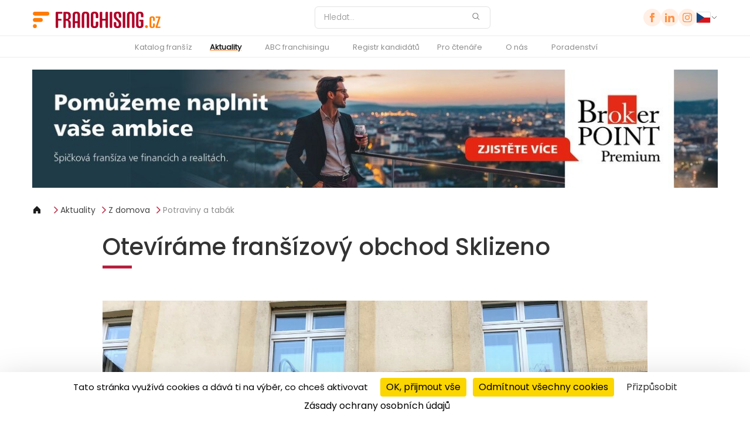

--- FILE ---
content_type: text/html; charset=UTF-8
request_url: https://franchising.cz/clanek/4336/otevirame-fransizovy-obchod-sklizeno/
body_size: 11386
content:

<!DOCTYPE html>
<html
	lang="cs"
	class="lang-cs"
	data-domain="franchising.cz"
	data-country="cz"
	data-privacy="/zasady-ochrany-osobnich-udaju/"
	data-ga4="G-MT8ZJ8RGG7"
	data-fbpixel="477749726117609"
	data-gtm="GTM-N28PLLR">
<head>
	<meta charset="UTF-8">
	<meta name="viewport" content="width=device-width, initial-scale=1.0">
	<title>Otevíráme franšízový obchod Sklizeno - Franchising.cz - franšíza a vlastní firma</title>
	<meta name="description" content="Obliba kvalitních a regionálních potravin mezi českými zákazníky stále stoupá. Neváhají si za ně připlatit.   - Franchising.cz - franšíza a vlastní firma" />
	<meta name="google-signin-client_id" content="835400521528-a9m616176eq8lf3lhlpnn82iebhne4rh.apps.googleusercontent.com">
	<meta name="robots" content="index, follow" />
	<meta http-equiv="reply-to" content="redakce@franchising.cz" />
	<meta name="language" content="cs" />
	<meta name="rating" content="general" />
	<meta name="abstract" content="Český portál o franchisingu a vlastní firmě" />
	<meta name="classification" content="Byznys a ekonomika" />
	<meta name="google-signin-client_id" content="835400521528-dp7a8m3juphqmvai5h6rfoq2i0qvga5l.apps.googleusercontent.com">
	<!-- FB -->
	<meta property="og:title" content="Otevíráme franšízový obchod Sklizeno" />
	<meta property="og:type" content="article" />
	<meta property="og:url" content="https://franchising.cz/clanek/4336/otevirame-fransizovy-obchod-sklizeno/" />
	<meta property="og:site_name" content="Franchising.cz" />
	<meta property="og:image" content="https://img.franchising.pl/cz/fdd/8bb/img-20180226-wa0002.jpg" />
	<meta property="og:description" content="Obliba kvalitních a regionálních potravin mezi českými zákazníky stále stoupá. Neváhají si za ně připlatit.   - Franchising.cz - franšíza a vlastní firma" />
	<!-- Mobile Metas -->
	<meta name="viewport" content="width=device-width, minimum-scale=1.0, maximum-scale=1.0, user-scalable=no">
	<link rel="canonical" href="https://franchising.cz/clanek/4336/otevirame-fransizovy-obchod-sklizeno/" />
	<!-- Favicon -->
	<link rel="shortcut icon" href="https://franchising.cz/img/favicon.ico" type="image/x-icon" />
	<link rel="apple-touch-icon" href="https://franchising.cz/img/apple-touch-icon.png">
	<!-- Atom feed -->
	<link rel="alternate" type="application/atom+xml" title="franchising.cz" href="https://franchising.cz/feed/" />
	<link rel="stylesheet" href="/assets/css/main.css?version=0.87949400 1768948137">
	<link rel="stylesheet" href="/assets/js/vendor/tarteaucitron/css/tarteaucitron.min.css">
</head>
<body dir="ltr" class="lang-cs">
	<header class="header">

	<div class="header__top">
		<div class="container">

			<div class="header__logo">
				<a href="/">
					<img src="/assets/images/logo.cz.svg" width="220" height="28" alt="Franchising.cz">
				</a>
			</div>

								<form class="header__search" action="/hledanie/" method="get">
					<input
						type="search"
						id="headerSearch"
						name="q"
						value=""
						placeholder="Hledat..."
						aria-label="Hledat"
					>
					<button type="submit" aria-label="Hledat">
						<img src="/assets/icons/search.svg" alt="Hledat">
					</button>
				</form>

			<div class="header__right">
				<div class="header__social">
											<a href="https://www.facebook.com/Franchisingcz/"><img src="/assets/icons/facebook.svg" alt="Facebook '"></a>
											<a href="https://www.linkedin.com/groups/4385004/"><img src="/assets/icons/linkedin.svg" alt="LinkedIn '"></a>
											<a href="https://www.instagram.com/franchising.cz"><img src="/assets/icons/instagram.svg" alt="Instagram '"></a>
								</div>
								<div class="header__cart header__cart--desktop is-hidden">
					<a href="/kosik/" aria-label="Shopping cart">
						<img src="/assets/icons/cart.svg" alt="Cart">
						<span class="header__cart-count"><span data-cart-count>0</span></span>
					</a>
				</div>
				<div class="country-selector">
										<button type="button" class="toggle-button">
						<img src="/assets/icons/flags/cz.svg" alt="Poland Flag">
						<img src="/assets/icons/chevron_down.svg" alt="Chevron Icon" class="chevron-icon">
					</button>

						<div class="dropdown">
							<input type="text" class="country-search" id="countrySearch" name="country_search" placeholder="Hledat...">
							<ul class="country-list">
														<li data-country="Bosna i Hercegovina  Bosnia and Hercegovina ">
									<a href="https://franchising.ba" target="_blank" rel="noopener">
										<img src="/assets/icons/flags/ba.svg" alt="Bosna i Hercegovina  Flag">
										<div class="country-name">
											<span class="en">Bosna i Hercegovina</span>
											<span class="local">Bosnia and Hercegovina</span>
										</div>
									</a>
								</li>
														<li data-country="Česká republika  Czech Republic ">
									<a href="https://franchising.cz" target="_blank" rel="noopener">
										<img src="/assets/icons/flags/cz.svg" alt="Česká republika  Flag">
										<div class="country-name">
											<span class="en">Česká republika</span>
											<span class="local">Czech Republic</span>
										</div>
									</a>
								</li>
														<li data-country="Europe (in English)  Europe (in English) ">
									<a href="https://franchising.eu" target="_blank" rel="noopener">
										<img src="/assets/icons/flags/eu.svg" alt="Europe (in English)  Flag">
										<div class="country-name">
											<span class="en">Europe (in English)</span>
											<span class="local">Europe (in English)</span>
										</div>
									</a>
								</li>
														<li data-country="Hrvatska  Croatia ">
									<a href="https://franchising.hr" target="_blank" rel="noopener">
										<img src="/assets/icons/flags/hr.svg" alt="Hrvatska  Flag">
										<div class="country-name">
											<span class="en">Hrvatska</span>
											<span class="local">Croatia</span>
										</div>
									</a>
								</li>
														<li data-country="Italia  Italy ">
									<a href="https://start-franchising.it" target="_blank" rel="noopener">
										<img src="/assets/icons/flags/it.svg" alt="Italia  Flag">
										<div class="country-name">
											<span class="en">Italia</span>
											<span class="local">Italy</span>
										</div>
									</a>
								</li>
														<li data-country="Latvia  Latvia ">
									<a href="https://franchiseinfo.lv" target="_blank" rel="noopener">
										<img src="/assets/icons/flags/lv.svg" alt="Latvia  Flag">
										<div class="country-name">
											<span class="en">Latvia</span>
											<span class="local">Latvia</span>
										</div>
									</a>
								</li>
														<li data-country="Lietuva  Lithuania ">
									<a href="https://franchiseinfo.lt" target="_blank" rel="noopener">
										<img src="/assets/icons/flags/lt.svg" alt="Lietuva  Flag">
										<div class="country-name">
											<span class="en">Lietuva</span>
											<span class="local">Lithuania</span>
										</div>
									</a>
								</li>
														<li data-country="Magyarország  Hungary ">
									<a href="https://franchising.hu" target="_blank" rel="noopener">
										<img src="/assets/icons/flags/hu.svg" alt="Magyarország  Flag">
										<div class="country-name">
											<span class="en">Magyarország</span>
											<span class="local">Hungary</span>
										</div>
									</a>
								</li>
														<li data-country="Polska  Poland ">
									<a href="https://franchising.pl" target="_blank" rel="noopener">
										<img src="/assets/icons/flags/pl.svg" alt="Polska  Flag">
										<div class="country-name">
											<span class="en">Polska</span>
											<span class="local">Poland</span>
										</div>
									</a>
								</li>
														<li data-country="România  Romania ">
									<a href="https://franchising.info.ro" target="_blank" rel="noopener">
										<img src="/assets/icons/flags/ro.svg" alt="România  Flag">
										<div class="country-name">
											<span class="en">România</span>
											<span class="local">Romania</span>
										</div>
									</a>
								</li>
														<li data-country="Slovenija  Slovenia ">
									<a href="https://franchising.si" target="_blank" rel="noopener">
										<img src="/assets/icons/flags/si.svg" alt="Slovenija  Flag">
										<div class="country-name">
											<span class="en">Slovenija</span>
											<span class="local">Slovenia</span>
										</div>
									</a>
								</li>
														<li data-country="Slovensko  Slovakia ">
									<a href="https://franchising.sk" target="_blank" rel="noopener">
										<img src="/assets/icons/flags/sk.svg" alt="Slovensko  Flag">
										<div class="country-name">
											<span class="en">Slovensko</span>
											<span class="local">Slovakia</span>
										</div>
									</a>
								</li>
														<li data-country="Srbija  Serbia ">
									<a href="https://franchising.rs" target="_blank" rel="noopener">
										<img src="/assets/icons/flags/rs.svg" alt="Srbija  Flag">
										<div class="country-name">
											<span class="en">Srbija</span>
											<span class="local">Serbia</span>
										</div>
									</a>
								</li>
														<li data-country="Türkiye  Turkey ">
									<a href="https://franchising.market" target="_blank" rel="noopener">
										<img src="/assets/icons/flags/tr.svg" alt="Türkiye  Flag">
										<div class="country-name">
											<span class="en">Türkiye</span>
											<span class="local">Turkey</span>
										</div>
									</a>
								</li>
														<li data-country="Македонија  Macedonia ">
									<a href="https://franchising.mk" target="_blank" rel="noopener">
										<img src="/assets/icons/flags/mk.svg" alt="Македонија  Flag">
										<div class="country-name">
											<span class="en">Македонија</span>
											<span class="local">Macedonia</span>
										</div>
									</a>
								</li>
														<li data-country="Украина (русский)  Ukraine (in Russian) ">
									<a href="https://ru.franchising.ua" target="_blank" rel="noopener">
										<img src="/assets/icons/flags/ua.svg" alt="Украина (русский)  Flag">
										<div class="country-name">
											<span class="en">Украина (русский)</span>
											<span class="local">Ukraine (in Russian)</span>
										</div>
									</a>
								</li>
														<li data-country="Україна (по-українськи)  Ukraine (in Ukrainian) ">
									<a href="https://franchising.ua" target="_blank" rel="noopener">
										<img src="/assets/icons/flags/ua.svg" alt="Україна (по-українськи)  Flag">
										<div class="country-name">
											<span class="en">Україна (по-українськи)</span>
											<span class="local">Ukraine (in Ukrainian)</span>
										</div>
									</a>
								</li>
														<li data-country="الأردن  Jordan ">
									<a href="https://franchisingjo.com" target="_blank" rel="noopener">
										<img src="/assets/icons/flags/jo.svg" alt="الأردن  Flag">
										<div class="country-name">
											<span class="en">الأردن</span>
											<span class="local">Jordan</span>
										</div>
									</a>
								</li>
														<li data-country="الإمارات  United Arab Emirates ">
									<a href="https://franchisingae.com" target="_blank" rel="noopener">
										<img src="/assets/icons/flags/ae.svg" alt="الإمارات  Flag">
										<div class="country-name">
											<span class="en">الإمارات</span>
											<span class="local">United Arab Emirates</span>
										</div>
									</a>
								</li>
														<li data-country="البحرين  Bahrain ">
									<a href="https://franchisingbh.com" target="_blank" rel="noopener">
										<img src="/assets/icons/flags/bh.svg" alt="البحرين  Flag">
										<div class="country-name">
											<span class="en">البحرين</span>
											<span class="local">Bahrain</span>
										</div>
									</a>
								</li>
														<li data-country="الجزائر  Algeria ">
									<a href="https://franchisingdz.com" target="_blank" rel="noopener">
										<img src="/assets/icons/flags/dz.svg" alt="الجزائر  Flag">
										<div class="country-name">
											<span class="en">الجزائر</span>
											<span class="local">Algeria</span>
										</div>
									</a>
								</li>
														<li data-country="السعودية  Saudi Arabia ">
									<a href="https://franchising.sa" target="_blank" rel="noopener">
										<img src="/assets/icons/flags/sa.svg" alt="السعودية  Flag">
										<div class="country-name">
											<span class="en">السعودية</span>
											<span class="local">Saudi Arabia</span>
										</div>
									</a>
								</li>
														<li data-country="العـراق  Iraq ">
									<a href="https://franchisingiq.co" target="_blank" rel="noopener">
										<img src="/assets/icons/flags/iq.svg" alt="العـراق  Flag">
										<div class="country-name">
											<span class="en">العـراق</span>
											<span class="local">Iraq</span>
										</div>
									</a>
								</li>
														<li data-country="الكويت  Kuwait ">
									<a href="https://franchisingkw.com" target="_blank" rel="noopener">
										<img src="/assets/icons/flags/kw.svg" alt="الكويت  Flag">
										<div class="country-name">
											<span class="en">الكويت</span>
											<span class="local">Kuwait</span>
										</div>
									</a>
								</li>
														<li data-country="المغرب  Morocco ">
									<a href="https://franchisingma.com" target="_blank" rel="noopener">
										<img src="/assets/icons/flags/ma.svg" alt="المغرب  Flag">
										<div class="country-name">
											<span class="en">المغرب</span>
											<span class="local">Morocco</span>
										</div>
									</a>
								</li>
														<li data-country="تونس  Tunisia ">
									<a href="https://franchisingtn.com" target="_blank" rel="noopener">
										<img src="/assets/icons/flags/tn.svg" alt="تونس  Flag">
										<div class="country-name">
											<span class="en">تونس</span>
											<span class="local">Tunisia</span>
										</div>
									</a>
								</li>
														<li data-country="عُمَان  Oman ">
									<a href="https://franchisingom.com" target="_blank" rel="noopener">
										<img src="/assets/icons/flags/om.svg" alt="عُمَان  Flag">
										<div class="country-name">
											<span class="en">عُمَان</span>
											<span class="local">Oman</span>
										</div>
									</a>
								</li>
														<li data-country="قـطـر  Qatar ">
									<a href="https://franchisingqa.com" target="_blank" rel="noopener">
										<img src="/assets/icons/flags/qa.svg" alt="قـطـر  Flag">
										<div class="country-name">
											<span class="en">قـطـر</span>
											<span class="local">Qatar</span>
										</div>
									</a>
								</li>
														<li data-country="مصر  Egypt ">
									<a href="https://franchisingeg.com" target="_blank" rel="noopener">
										<img src="/assets/icons/flags/eg.svg" alt="مصر  Flag">
										<div class="country-name">
											<span class="en">مصر</span>
											<span class="local">Egypt</span>
										</div>
									</a>
								</li>
												</ul>
					</div>
				</div>
			</div>
		</div>
		<!-- Hamburger Button -->
		<div class="hamburger" id="hamburger" aria-label="Toggle navigation">
			<div class="line"></div>
			<div class="line"></div>
			<div class="line"></div>
		</div>
		<div class="header__cart header__cart--mobile is-hidden">
			<a href="/kosik/" aria-label="Shopping cart">
				<img src="/assets/icons/cart.svg" alt="Cart">
				<span class="header__cart-count"><span data-cart-count>0</span></span>
			</a>
		</div>
	</div>

	<div class="header__nav">
		<div class="container">	
			<nav id="nav-menu">
					<ul class="menu"><li><a href="/katalog/">Katalog franšíz</a></li><li class="has-submenu active"><a class="active" href="/aktuality/">Aktuality</a><ul class="submenu"><li class="active"><a class="active" href="/aktuality/z-domova/">Z domova</a></li><li><a href="/aktuality/ze-sveta/">Ze světa</a></li><li><a href="/aktuality/rozhovor-tydne/">Rozhovor týdne</a></li><li><a href="/aktuality/moje-fransiza/">Příběhy franšízantů</a></li><li><a href="/aktuality/caf/">Česká asociace franchisingu</a></li><li><a href="/aktuality/zpravy-trhu/">Zprávy z trhu</a></li><li><a href="https://franchising.cz/svet-franchisingu/">Videa ze světa franšízingu </a></li></ul></li><li class="has-submenu"><a href="/abc-franchisingu/">ABC franchisingu</a><ul class="submenu"><li><a href="/abc-franchisingu/principy/">Principy franchisingu</a></li><li><a href="/abc-franchisingu/franchisant/">Pro franchisanty</a></li><li><a href="/abc-franchisingu/franchisor/">Pro franchisory</a></li><li><a href="/abc-franchisingu/franchisova-smlouva/">Franchisová smlouva</a></li></ul></li><li><a href="/registr-kandidatu/">Registr kandidátů</a></li><li class="has-submenu"><a href="/spolecnost/">Pro čtenáře</a><ul class="submenu"><li><a href="/akce/">Kalendář akcí</a></li><li><a href="#newsletterEmail">Newsletter</a></li></ul></li><li class="has-submenu"><a href="/o-nas/">O nás</a><ul class="submenu"><li><a href="/kontakt/">Kontakt</a></li><li><a href="/reklama/">Reklama</a></li></ul></li><li><a href="/poradenstvi/">Poradenství</a></li></ul>				<div class="mobile-country-slot"></div>
			</nav>
		</div>
	</div>
</header>
	<main>
		<div class="container">
	<div class="banner" data-banner-id="334" data-banner-link="https://bcas.cz/fransizing" data-banner-link-type="external" data-banner-new-window="1">
		<a href="https://bcas.cz/fransizing" target="_blank" rel="noopener noreferrer" class="banner__link" data-link-type="external"><img src="https://img.franchising.pl/cz/865/0b7/banner_fransiza_bpp_final.jpg" alt="OK POINT -2024 - 2026-01-12" /></a>	</div>
</div>
<div class="container">
	<div class="page__breadcrumbs">
    <a href="/"><img src="/assets/icons/home.svg" alt="home" /></a>
                <a href="/aktuality/">Aktuality</a>
                <a href="/aktuality/z-domova/">Z domova</a>
                <a href="/clanky/1/potraviny-tabak/">Potraviny a tabák</a>
    </div>
</div>
<div class="container-80">
	<div class="article-page">
		<div class="article-header">
			<h1 class="article-title">Otevíráme franšízový obchod Sklizeno</h1>
		</div>

			<div class="article-image-gallery">
		<img src="https://img.franchising.pl/cz/fdd/8bb/img-20180226-wa0002.jpg" alt="Na velikosti záleží" class="lazyload " data-sizes="auto" width="1600"  />		<!-- <img src="/assets/images/article-gallery.png" alt="article Image"> -->
				
		<button class="action__button--orange-bordered gallery-open">
			Více fotografií v galerii			<img class="action__button-icon" src="/assets/icons/arrow-circle-broken-right.svg" alt="Arrow">
		</button>

		</div>

	<div class="gallery-overlay">
		<div class="gallery-content">
			<div class="gallery-image-wrapper">
				<img class="gallery-image" src="" alt="Gallery Image">
				<div class="gallery-counter">1/3</div> <!-- Image Counter -->
			</div>

			<!-- Controls for mobile -->
			<div class="gallery-controls">
				<button class="gallery-prev">
					<img src="/assets/icons/gallery_left.svg" alt="Previous">
				</button>
				<button class="gallery-next">
					<img src="/assets/icons/gallery_right.svg" alt="Next">
				</button>
			</div>

			<!-- Close button -->
			<button class="gallery-close">
				<img src="/assets/icons/close.svg" alt="Close">
			</button>
		</div>
	</div>

			<!-- Hidden image paths -->
		<div class="gallery-thumbnails" style="display: none;">
		<img data-src="https://img.franchising.pl/cz/fdd/8bb/img-20180226-wa0002.jpg" alt="Na velikosti záleží" class="lazyload " data-sizes="auto" width="1600"  />				<!-- <img data-src=""> -->
				
		<img data-src="https://img.franchising.pl/cz/69a/665/van7.jpg" alt="Licence pro nadšence" class="lazyload " data-sizes="auto" width="1000"  />				<!-- <img data-src=""> -->
				
		<img data-src="https://img.franchising.pl/cz/80a/ab9/sklizeno_uilu_prodejna_mala.jpg" alt="" class="lazyload " data-sizes="auto" width="1500"  />				<!-- <img data-src=""> -->
				
				</div>

		<div class="article-date-intro">
					<span class="article-date">23.05.2022</span>
					<p>Obliba kvalitních a regionálních potravin mezi českými zákazníky stále stoupá. Neváhají si za ně připlatit.  </p>
		</div>
			<p>Na prodej potravin vyrobených z kvalitních surovin se zaměřuje franšízová síť Sklizeno, která v loňském roce oslavil 10 let působení na trhu. Za tu dobu se rozrostla i díky franšízovým partnerům na 19 prodejen. Najdeme je v Čechách i na Moravě. Nejvíce poboček funguje v Brně a v Praze, cílem společnosti je rozšířit je i do dalších krajských měst. A právě s tím by měli pomoci i noví franšízanti.</p><div class="article-banner article-banner--inset" data-banner-id="203" data-banner-link="https://profitsystem.cz/" data-banner-link-type="external" data-banner-new-window="1">
				<div class="article-banner__media is-image">
					<figure>
						<div id="banner-203" class="iframe-container iframe-container-top banner banner--zip mb-md" data-link="https://profitsystem.cz/" data-link-type="external" data-country="cz" data-window="1"><iframe id="iframe-203" src="/tmp/0a9_272_profit_system_cz_zip/franchisove-poradenstvi-profit-system.html" scrolling="no" seamless="seamless"></iframe></div>
					</figure>
				</div>
			</div><p>Podnikatelé, kteří by chtěli svou budoucnost spojit s působením pod hlavičkou značky Sklizeno, si mohou vybrat ze dvou formátů provozoven. Tím prvním je Shop, který je vhodný do menších měst či rezidenčních částí těch velkých. Nabídka potravin tohoto typu provozovny pokrývá týdenní nákup pro celou rodinu s důrazem na širokou paletu čerstvého zboží, krájených salámů i sýrů. Koncept Shop and Eat, tedy obchod, kde lidé nejen nakoupí, ale mohou se i najíst, koupit si svačinu, se hodí především do center větších měst nebo obchodních center.</p><p>Investice do rozjezdu podnikání se značkou Sklizeno se pohybuje v rozmezí 2 a 3 miliony korun. Konečná výše závisí na velikosti a umístění prodejny a také na zvoleném formátu. Smlouvu s franšízanty vedení společnosti uzavírá na 10 let s možností prodloužení. Nejvhodnější lokalitou pro otevření nové prodejny je prostor ve větším městě, na frekventované ulici s vysokým počtem lokálně žijících lidí s prodejní plochou od 70 do 150 m2 a ideálně i s možností parkování před prodejnou nebo v její přímé blízkosti. Faktem totiž je, že prodejny s dobrým parkováním dosahují vyšších obratů.</p><h2><b>Práce a podpora</b></h2><p>Úkolem franšízanta Sklizeno je zajistit svým vedením chod prodejny podle standardů franšízora, které jsou mu předány ve formě franšízového manuálu. Na starosti pak franšízoví partneři mají kontrolu nákupu, prodeje a odpisů, stejně tak jsou zodpovědní za nábor a motivaci svých zaměstnanců. Samozřejmostí by pak pro ně měly být marketingové aktivity, které budou ve svém regionu realizovat.</p><p>S plněním výše zmíněných úkolů pomáhá franšízovým partnerům sám franšízor, a to prostřednictvím předání know-how potřebného pro úspěšné vedení obchodů. Na začátku spolupráce pomáhá poskytovatel licence budoucímu franšízantovi s výběrem vhodného místa pro jeho prodejnu, stejně tak i s návrhem její podoby. Na pomoc franšízora se mohou franšízanti spolehnout po celou dobu spolupráce, a to v nejrůznějších oblastech – od otázek spojených s každodenním provozem, přes kontakt s dodavateli až po marketingové aktivity.</p>
			<div class="authors-grid">
				</div>
		</div>
</div>
<div
    class="cart-confirmation-modal"
    data-cart-modal
    data-shop-url="/vydavatelstvi/"
    data-cart-url="/kosik/"
>
    <div class="cart-modal-content">
        <button class="close-btn" aria-label="Close">&times;</button>

        <h2 class="modal-title" data-cart-field="headline">Nákupní košík</h2>
        <p class="modal-subtitle" data-cart-field="status">Produkt byl přidán do Vašeho nákupního košíku</p>

        <div class="modal-product-info">
            <div class="product-thumb">
                <img data-cart-field="image" src="/assets/images/magazine-01.jpg" alt="Magazine cover" />
            </div>
            <div class="product-text">
                <strong data-cart-field="title"></strong>
                <p data-cart-field="subtitle"></p>
                <div class="product-price" data-cart-field="price"></div>
            </div>
        </div>

        <div class="modal-actions">
            <button type="button" class="action__button--orange-bordered" data-cart-action="browse">
                Vyberte další produkt <img class="action__button-icon" src="/assets/icons/arrow-circle-broken-right.svg" alt="Arrow">
            </button>
            <button type="button" class="action__button--orange-background" data-cart-action="checkout">
                Dokončete váš nákup <img class="action__button-icon" src="/assets/icons/arrow-circle-broken-right.svg" alt="Arrow">
            </button>
        </div>
    </div>
</div>

<div
    class="cart-confirmation-modal cart-pdf-modal"
    data-pdf-modal
    data-pdf-processing="Processing..."
    data-pdf-email-error="Please enter a valid email"
    data-pdf-error-generic="Unable to subscribe right now."
    aria-hidden="true"
    role="dialog"
    aria-modal="true"
>
    <div class="cart-modal-content">
        <button class="close-btn" data-pdf-cancel aria-label="Zavřít">&times;</button>

        <h2 class="modal-title">Stáhnout zdarma PDF</h2>
        <div class="modal-subtitle">
            free_pdf_newsletter        </div>

        <form
            class="form-container cart-pdf-form form-container-nerrow"
            id="cartPdfNewsletter"
            method="post"
            action="/form/newsletter/"
            novalidate
        >
            <div class="input-wrapper">
                <input
                    type="email"
                    id="pdfNewsletter"
                    name="newsletterEmail"
                    class="required mt-20"
                    placeholder="Napište svůj e-mail"
                    data-pdf-email
                >
                <div class="field-error-inline" data-pdf-error></div>
            </div>
            <div class="check_it">
                <label for="hon_cap_pdf_newsletter"></label>
                <input id="hon_cap_pdf_newsletter" name="hon_cap_newsletter" type="text" tabindex="-1" autocomplete="off" aria-hidden="true">
            </div>
            <div class="form-status" data-pdf-status></div>
        </form>

        <div class="modal-actions">
            <button type="button" class="action__button--orange-bordered" data-pdf-subscribe>
                Stáhnout PDF a přihlásit se k odběru Newsletteru            </button>
            <button type="button" class="action__button--orange-background" data-pdf-confirm>
                Stáhnout zdarma PDF            </button>
        </div>
    </div>
</div>
<div
    class="cart-confirmation-modal cart-remove-modal"
    data-remove-modal
    aria-hidden="true"
    role="dialog"
    aria-modal="true"
>
    <div class="cart-modal-content">
        <button class="close-btn" data-remove-cancel aria-label="Zavřít">&times;</button>

        <h2 class="modal-title">Nákupní košík</h2>
        <p class="modal-subtitle">Opravdu chcete tuto položku odstranit? </p>

        <div class="modal-actions">
            <button type="button" class="action__button--orange-bordered" data-remove-cancel>
                Zrušit            </button>
            <button type="button" class="action__button--orange-background" data-remove-confirm>
                Odstranit            </button>
        </div>
    </div>
</div>
<div class="franchises">
    <div class="container">
        <h2>Zobrazit v katalogu franšíz</h2>

        <div class="franchise-grid-unified">
				<a class="premium" href="/franchisa/399/nas-chleb-vase-pekarna/">
				<div class="franchise-featured">
						<div class="logo-container">
						<img src="https://img.franchising.pl/cz/464/953/sta_en_soubor.png" alt="Náš chléb vaše pekárna" class="lazyload " data-sizes="auto" width="225"  />					</div>
						<div class="info">
						<h3>Náš chléb vaše pekárna</h3>
						<p>Pekařství</p>
						<div class="price">
							<img src="/assets/icons/investment.svg" alt="Price icon">
							<span>100 000 Kč</span>
						</div>
					</div>
				</div>
			</a>
				<a class="premium" href="/franchisa/63/pont-to-go/">
				<div class="franchise-featured">
						<div class="logo-container">
						<img src="https://img.franchising.pl/cz/572/4cf/pont_kelimek.png" alt="Pont to go" class="lazyload " data-sizes="auto" width="250"  />					</div>
						<div class="info">
						<h3>Pont to go</h3>
						<p>Maloobchodní prodejny s potravinami a občerstvením</p>
						<div class="price">
							<img src="/assets/icons/investment.svg" alt="Price icon">
							<span>1 000 000 Kč</span>
						</div>
					</div>
				</div>
			</a>
				<a class="premium" href="/franchisa/327/relay/">
				<div class="franchise-featured">
						<div class="logo-container">
						<img src="https://img.franchising.pl/cz/0bb/909/logo_relay.jpg" alt="Relay" class="lazyload " data-sizes="auto" width="500"  />					</div>
						<div class="info">
						<h3>Relay</h3>
						<p>Maloobchodní prodejny tisku a tabáku</p>
						<div class="price">
							<img src="/assets/icons/investment.svg" alt="Price icon">
							<span>0 Kč</span>
						</div>
					</div>
				</div>
			</a>
				<a class="premium" href="/franchisa/226/tiroler-cz/">
				<div class="franchise-featured">
						<div class="logo-container">
						<img src="https://img.franchising.pl/cz/f24/d8c/tiroler-1.png" alt="Tiroler.cz" class="lazyload " data-sizes="auto" width="500"  />					</div>
						<div class="info">
						<h3>Tiroler.cz</h3>
						<p>Prodej tirolských specialit</p>
						<div class="price">
							<img src="/assets/icons/investment.svg" alt="Price icon">
							<span>875 000 Kč</span>
						</div>
					</div>
				</div>
			</a>
				<a class="premium" href="/franchisa/316/traficon/">
				<div class="franchise-featured">
						<div class="logo-container">
						<img src="https://img.franchising.pl/cz/d06/a4b/traficon-logo-basic-1.jpg" alt="Traficon" class="lazyload " data-sizes="auto" width="500"  />					</div>
						<div class="info">
						<h3>Traficon</h3>
						<p>Maloobchodní prodejny tisku a tabáku</p>
						<div class="price">
							<img src="/assets/icons/investment.svg" alt="Price icon">
							<span>200 000 Kč</span>
						</div>
					</div>
				</div>
			</a>
	        </div>
    </div>
</div><section class="section margin-b0">
	<div class="franchises">
	<div class="container">
		<h2>Vybrané franšízy</h2>
		<div class="franchise-grid-unified">
			<a class="premium" href="/franchisa/1/helen-doron-english/">
				<div class="franchise-featured">
					<div class="logo-container">
						<img src="https://img.franchising.pl/cz/c56/4c2/hde_logo_pro_bile_pozadi.jpg" alt="Helen Doron English" class="lazyload " data-sizes="auto"   />					</div>
					<div class="info">
						<h3>Helen Doron English</h3>
						<p>Školy angličtiny pro děti</p>
						<div class="price">
							<img src="/assets/icons/investment.svg" alt="Price icon">
							<span>26 500 Kč</span>
						</div>
					</div>
				</div>
			</a>
			<a class="premium" href="/franchisa/340/edukido/">
				<div class="franchise-featured">
					<div class="logo-container">
						<img src="https://img.franchising.pl/pl/6d2/db8/edukido.png" alt="Edukido" class="lazyload " data-sizes="auto"   />					</div>
					<div class="info">
						<h3>Edukido</h3>
						<p>Vzdělávací aktivity s Lego</p>
						<div class="price">
							<img src="/assets/icons/investment.svg" alt="Price icon">
							<span>170 000 Kč</span>
						</div>
					</div>
				</div>
			</a>
			<a href="/franchisa/380/mail-boxes-etc/">
				<div class="franchise-item">
					<div class="logo-container">
						<img src="https://img.franchising.pl/pl/24c/35b/mbe-logo.png" alt="Mail Boxes Etc." class="lazyload " data-sizes="auto"   />					</div>
					<div class="info">
						<h3>Mail Boxes Etc.</h3>
						<p>Kurýrní, logistické a tiskové služby</p>
						<div class="price">
							<img src="/assets/icons/investment.svg" alt="Price icon">
							<span>550 000 Kč</span>
						</div>
					</div>
				</div>
			</a>
			<a href="/franchisa/218/solodoor/">
				<div class="franchise-item">
					<div class="logo-container">
						<img src="https://img.franchising.pl/cz/c04/eda/solodor_logo_new.png" alt="Solodoor" class="lazyload " data-sizes="auto"   />					</div>
					<div class="info">
						<h3>Solodoor</h3>
						<p>Prodejny interiérových dveří a zárubní</p>
						<div class="price">
							<img src="/assets/icons/investment.svg" alt="Price icon">
							<span>850 000 Kč</span>
						</div>
					</div>
				</div>
			</a>
			<a href="/franchisa/371/nutriadapt/">
				<div class="franchise-item">
					<div class="logo-container">
						<img src="https://img.franchising.pl/cz/5c8/da0/nutriadapt_logo_nutri_beauty_2024_color_without_dot.png" alt=" Nutriadapt" class="lazyload " data-sizes="auto"   />					</div>
					<div class="info">
						<h3> Nutriadapt</h3>
						<p>Kliniky nutriční a estetické péče</p>
						<div class="price">
							<img src="/assets/icons/investment.svg" alt="Price icon">
							<span>600 000 Kč</span>
						</div>
					</div>
				</div>
			</a>
		</div>

		<div class="franchise-actions">
			<a href="/katalog/vsechny/" class="action__button--orange-bordered">
				Zobrazit vše (68)
				<img class="action__button-icon" src="/assets/icons/arrow-circle-broken-right.svg" alt="Arrow">
			</a>
			<a href="/katalog/franchisove/" class="action__button--orange-bordered">
				franšízové (54)
				<img class="action__button-icon" src="/assets/icons/arrow-circle-broken-right.svg" alt="Arrow">
			</a>
			<a href="/katalog/partnerske/" class="action__button--orange-bordered">
				partnerské (9)
				<img class="action__button-icon" src="/assets/icons/arrow-circle-broken-right.svg" alt="Arrow">
			</a>
			<a href="/katalog/master/" class="action__button--orange-bordered">
				master-franšízové (5)
				<img class="action__button-icon" src="/assets/icons/arrow-circle-broken-right.svg" alt="Arrow">
			</a>
		</div>
	</div>
</div>
</section>
<div class="franchises mt-50 mb-50">
    <div class="container">
        <div class="brands-header display-flex">
			<h2>Další koncepty ze sektoru potraviny a tabák</h2>
		</div>
        <div class="franchise-grid-unified">
          
            <a href=" /franchisa/399/nas-chleb-vase-pekarna/">
                <div class="franchise-item">
                                <div class="logo-container">
                        <img src="https://img.franchising.pl/cz/464/953/sta_en_soubor.png" alt="Náš chléb vaše pekárna" class="lazyload " data-sizes="auto" width="225"  />                    </div>
                                <div class="info">
                        <h3>Náš chléb vaše pekárna</h3>
                            <p>Pekařství</p>
                        <div class="price">
                            <img src="/assets/icons/investment.svg" alt="Price icon">
                            <span>100 000 Kč</span>
                        </div>
                    </div>
                </div>
            </a>
          
            <a href=" /franchisa/63/pont-to-go/">
                <div class="franchise-item">
                                <div class="logo-container">
                        <img src="https://img.franchising.pl/cz/572/4cf/pont_kelimek.png" alt="Pont to go" class="lazyload " data-sizes="auto" width="250"  />                    </div>
                                <div class="info">
                        <h3>Pont to go</h3>
                            <p>Maloobchodní prodejny s potravinami a občerstvením</p>
                        <div class="price">
                            <img src="/assets/icons/investment.svg" alt="Price icon">
                            <span>1 000 000 Kč</span>
                        </div>
                    </div>
                </div>
            </a>
          
            <a href=" /franchisa/327/relay/">
                <div class="franchise-item">
                                <div class="logo-container">
                        <img src="https://img.franchising.pl/cz/0bb/909/logo_relay.jpg" alt="Relay" class="lazyload " data-sizes="auto" width="500"  />                    </div>
                                <div class="info">
                        <h3>Relay</h3>
                            <p>Maloobchodní prodejny tisku a tabáku</p>
                        <div class="price">
                            <img src="/assets/icons/investment.svg" alt="Price icon">
                            <span>0 Kč</span>
                        </div>
                    </div>
                </div>
            </a>
          
            <a href=" /franchisa/226/tiroler-cz/">
                <div class="franchise-item">
                                <div class="logo-container">
                        <img src="https://img.franchising.pl/cz/f24/d8c/tiroler-1.png" alt="Tiroler.cz" class="lazyload " data-sizes="auto" width="500"  />                    </div>
                                <div class="info">
                        <h3>Tiroler.cz</h3>
                            <p>Prodej tirolských specialit</p>
                        <div class="price">
                            <img src="/assets/icons/investment.svg" alt="Price icon">
                            <span>875 000 Kč</span>
                        </div>
                    </div>
                </div>
            </a>
          
            <a href=" /franchisa/316/traficon/">
                <div class="franchise-item">
                                <div class="logo-container">
                        <img src="https://img.franchising.pl/cz/d06/a4b/traficon-logo-basic-1.jpg" alt="Traficon" class="lazyload " data-sizes="auto" width="500"  />                    </div>
                                <div class="info">
                        <h3>Traficon</h3>
                            <p>Maloobchodní prodejny tisku a tabáku</p>
                        <div class="price">
                            <img src="/assets/icons/investment.svg" alt="Price icon">
                            <span>200 000 Kč</span>
                        </div>
                    </div>
                </div>
            </a>
            </div>
    </div>
</div>	<section class="section margin-b0">
	<div class="news-carousel">
	<div class="news-carousel__header container">
		<h2 class="news-carousel__header-title">Nejnovější zprávy</h2>
		<a href="/aktuality/" class="action__button--orange">
			Zobrazit vše			<img class="action__button-icon" src="/assets/icons/arrow-circle-broken-right.svg" alt="Arrow">
		</a>
	</div>
	<div id="news-carousel">
		<div class="news-carousel__carousel carousel__wrapper">
				<a href="/clanek/4745/next-reality-oslavi-20-let/" class="news-carousel__carousel-item carousel__item news-carousel__item-link">
				<div class="news-carousel__carousel-image">
					<img src="https://img.franchising.pl/cz/63c/783/dji_0330-hdr_1_.jpg" alt="Next Reality oslaví 20 let " class="lazyload " data-sizes="auto" width="440"  />											<div class="notice-box">Reality a správa nemovitostí</div>
									</div>

				<div class="news-carousel__carousel-content">
					<div class="notice-date">
						<span class="news-sector">Z domova</span>
						<span class="separator">|</span>
						<span class="date">15.01.2026</span>
					</div>

					<h3>Next Reality oslaví 20 let </h3>
					<p>Dvě dekády na trhu, růst franšízové sítě a expanze do zahraničí. Česká realitní síť vstupuje do další etapy svého fungování s novými plány.</p>

					<span class="action__button--orange" aria-hidden="true">
						Číst více						<img class="action__button-icon" src="/assets/icons/arrow-circle-broken-right.svg" alt="">
					</span>
				</div>
			</a>
				<a href="/clanek/4731/sladka-sance-pro-byznys/" class="news-carousel__carousel-item carousel__item news-carousel__item-link">
				<div class="news-carousel__carousel-image">
					<img src="https://img.franchising.pl/cz/3c8/ce4/a3iktkpturbxy9my2exyzq0mthimgeyndm3yjk3mzc1yjhiowiyzti1mi5qcgerlqlnb9aawsm-1-2.jpeg" alt="Sladká šance pro byznys" class="lazyload " data-sizes="auto" width="440"  />											<div class="notice-box">Gastronomie</div>
									</div>

				<div class="news-carousel__carousel-content">
					<div class="notice-date">
						<span class="news-sector">Rozhovor týdne</span>
						<span class="separator">|</span>
						<span class="date">12.01.2026</span>
					</div>

					<h3>Sladká šance pro byznys</h3>
					<p>Čokoládové kytice si nachází své místo na trhu. O konkurenčních výhodách franšízy Choco Boss hovoří zakladatelka Nikoleta Baloghová.</p>

					<span class="action__button--orange" aria-hidden="true">
						Číst více						<img class="action__button-icon" src="/assets/icons/arrow-circle-broken-right.svg" alt="">
					</span>
				</div>
			</a>
				<a href="/clanek/4718/expanze-fransizy-ramsay/" class="news-carousel__carousel-item carousel__item news-carousel__item-link">
				<div class="news-carousel__carousel-image">
					<img src="https://img.franchising.pl/eu/9d2/4c2/gordon_ramsey.webp" alt="Expanze franšízy Ramsay" class="lazyload " data-sizes="auto" width="440"  />											<div class="notice-box">Gastronomie</div>
									</div>

				<div class="news-carousel__carousel-content">
					<div class="notice-date">
						<span class="news-sector">Ze světa</span>
						<span class="separator">|</span>
						<span class="date">08.01.2026</span>
					</div>

					<h3>Expanze franšízy Ramsay</h3>
					<p>Společnost Gordon Ramsay Restaurants rozšiřuje svou globální franšízovou síť. Investorům nabízí prémiovou značku stravování se silnou provozní podp...</p>

					<span class="action__button--orange" aria-hidden="true">
						Číst více						<img class="action__button-icon" src="/assets/icons/arrow-circle-broken-right.svg" alt="">
					</span>
				</div>
			</a>
				<a href="/clanek/4736/kral-burgeru-hleda-fransizanty/" class="news-carousel__carousel-item carousel__item news-carousel__item-link">
				<div class="news-carousel__carousel-image">
					<img src="https://img.franchising.pl/cz/c43/c8a/burger_king_0.png" alt="Král burgerů hledá franšízanty" class="lazyload " data-sizes="auto" width="440"  />											<div class="notice-box">Gastronomie</div>
									</div>

				<div class="news-carousel__carousel-content">
					<div class="notice-date">
						<span class="news-sector">Ze světa</span>
						<span class="separator">|</span>
						<span class="date">05.01.2026</span>
					</div>

					<h3>Král burgerů hledá franšízanty</h3>
					<p>Světově známá značka rychlého občerstvení Burger King rozšiřuje své působení v Česku. Zájemcům nabízí příležitost vstoupit do zavedené franšízové s...</p>

					<span class="action__button--orange" aria-hidden="true">
						Číst více						<img class="action__button-icon" src="/assets/icons/arrow-circle-broken-right.svg" alt="">
					</span>
				</div>
			</a>
		

		</div>
		
		<div class="news-carousel__dots carousel__dots">
			<span class="dot active"></span>
					<span class="dot"></span>
					<span class="dot"></span>
					<span class="dot"></span>
				</div>
	</div>
</div>
	</section>
<div class="news-ticker">
	<div class="news-container">
		<div class="news-track">
				<a href="/clanek/4744/ve-fransizingu-rozhoduji-cisla-emoce/" class="news-item">Rozhovor týdne: Ve franšízingu rozhodují čísla, ne emoce</a>
				<a href="/clanek/4743/nove-fransizy-obzoru/" class="news-item">Zprávy z trhu: Nové franšízy na obzoru</a>
				<a href="/clanek/4730/podnikani-detskou-modou/" class="news-item">Móda a obuv: Podnikání s dětskou módou</a>
				<a href="/clanek/4741/byznys-ktery-rozviji-potencial/" class="news-item">Vzdělávání: Byznys, který rozvíjí potenciál</a>
				<a href="/clanek/4740/expanze-mimo-tradicni-lokality/" class="news-item">Potraviny a tabák: Expanze i mimo tradiční lokality</a>
			</div>
	</div>
</div>
	</main>
	<footer class="footer">
	<div class="footer__top">
		<div class="container">
			<div class="footer__columns">
				<div class="footer__column">
					<img class="footer__logo" src="/assets/images/logo.cz.svg" width="220" height="28" alt="Franchising.cz">
					<p>Největší portál o franchisingu v Česku. Nejširší aktuální nabídka franšíz. Novinky, rady odborníků, analýzy, články, rozhovory i příběhy úspěšných podnikatelů.</p>
				</div>

					<div class="footer__column">
						<h3>ODEBÍREJTE NÁŠ NEWSLETTER</h3>
						<form class="form-container" id="newsletterEmail" name="newsletterEmail" method="post" action="/form/newsletter/" data-endpoint="/form/newsletter/" novalidate>
							<input type="email" id="newsletterEmail" name="newsletterEmail" autocomplete="email" placeholder="Napište svůj e-mail" class="footer__input" required>
							<div class="check_it"><label for="hon_cap_newsletter">If you see this, leave this form field blank</label><input type="text" id="hon_cap_newsletter" name="hon_cap_newsletter" value="" tabindex="-1" autocomplete="off" aria-hidden="true"></div>
							<div class="form-status" style="display:none;"></div>
						</form>
						<button class="action__button" type="submit" name="submit" data-target-form="newsletterEmail">
							přihlásit se k odběru							<img src="/assets/icons/arrow-circle-broken-right.svg" alt="Arrow">
						</button>
					</div>

					<div class="footer__column">
						<h3>Chcete se nás na něco zeptat?</h3>
						<form class="form-container" id="questionForm" name="questionForm" method="post" action="/form/question/" data-endpoint="/form/question/" novalidate>
							<div class="input-wrapper">
								<input type="email" id="questionEmail" name="questionEmail" autocomplete="email" placeholder="Napište svůj e-mail" class="footer__input" required>
							</div>
							<div class="input-wrapper pb-0">
								<textarea id="questionMsg" name="questionMsg" placeholder="Napište svůj dotaz..." class="footer__textarea" required></textarea>
							</div>
							<div class="check_it"><label for="hon_cap_question">If you see this, leave this form field blank</label><input type="text" id="hon_cap_question" name="hon_cap_question" value="" tabindex="-1" autocomplete="off" aria-hidden="true"></div>
							<div class="form-status" style="display:none;"></div>
						</form>	
						<button class="action__button" type="submit" name="submit" data-target-form="questionForm">
							Odeslat dotaz							<img src="/assets/icons/arrow-circle-broken-right.svg" alt="Arrow">
						</button>
					</div>
			</div>
		</div>
	</div>

	<div class="footer__separator"></div>

	<div class="footer__links">
		<div class="container">
			<div class="footer__link-columns">
				<div class="footer__link-columns"><div class="footer__link-column"><h4><a href="/katalog/">Katalog franšíz</a></h4><h4><a href="/registr-kandidatu/">Registr kandidátů</a></h4><h4><a href="/poradenstvi/">Poradenství</a></h4></div><div class="footer__link-column"><h4><a href="/aktuality/">Aktuality</a></h4><ul><li><a href="/aktuality/z-domova/">Z domova</a></li><li><a href="/aktuality/ze-sveta/">Ze světa</a></li><li><a href="/aktuality/rozhovor-tydne/">Rozhovor týdne</a></li><li><a href="/aktuality/moje-fransiza/">Příběhy franšízantů</a></li><li><a href="/aktuality/caf/">Česká asociace franchisingu</a></li><li><a href="/aktuality/zpravy-trhu/">Zprávy z trhu</a></li><li><a href="https://franchising.cz/svet-franchisingu/">Videa ze světa franšízingu </a></li></ul></div><div class="footer__link-column"><h4><a href="/abc-franchisingu/">ABC franchisingu</a></h4><ul><li><a href="/abc-franchisingu/principy/">Principy franchisingu</a></li><li><a href="/abc-franchisingu/franchisant/">Pro franchisanty</a></li><li><a href="/abc-franchisingu/franchisor/">Pro franchisory</a></li><li><a href="/abc-franchisingu/franchisova-smlouva/">Franchisová smlouva</a></li></ul></div><div class="footer__link-column"><h4><a href="/spolecnost/">Pro čtenáře</a></h4><ul><li><a href="/akce/">Kalendář akcí</a></li><li><a href="#newsletterEmail">Newsletter</a></li></ul></div><div class="footer__link-column"><h4><a href="/o-nas/">O nás</a></h4><ul><li><a href="/kontakt/">Kontakt</a></li><li><a href="/reklama/">Reklama</a></li></ul></div></div>			</div>
		</div>
	</div>

	<div class="footer__bottom">
		<div class="container">
			<p>			
				<a href="/cookies/">Cookies</a> | 
				<a href="/zasady-ochrany-osobnich-udaju/">Zásady ochrany osobních údajů</a>
			</p>
			<p>© 2026 PROFIT system franchise services s.r.o. All rights reserved.</p>
		</div>
	</div>
</footer>
	<div class="overlay-modal" id="newsletter-unsubscribe-modal" aria-hidden="true">
	<div class="modal-card">
		<button class="modal-close" type="button" aria-label="zavřít">&times;</button>
		<h2>Odhlásit se z odebírání Newsletteru</h2>
		

		<form id="unsubscribe-lookup-form" class="stacked-form" novalidate>
			<label for="unsubscribe-email">E-mail</label>
			<input type="email" id="unsubscribe-email" name="email" placeholder="you@example.com" required>
			<div class="visually-hidden">
				<label for="hon_cap_unsubscribe"></label>
				<input type="text" id="hon_cap_unsubscribe" name="hon_cap_unsubscribe" tabindex="-1" autocomplete="off" aria-hidden="true">
			</div>
			<div class="form-status" data-role="status" aria-live="polite"></div>
			<div id="unsubscribe-email-info" class="small hidden" aria-live="polite">
				Potvrďte odstranění e-mailu z dalších služeb			</div>
			<div class="modal-actions">
				<button class="action__button action__button--orange-background" type="submit">Odeslat</button>
			</div>
		</form>

		<div id="unsubscribe-options" class="hidden" aria-live="polite">
			<p class="small">Potvrďte odstranění e-mailu z dalších služeb</p>
			<div class="checkboxes" data-role="checkboxes"></div>
			<form id="unsubscribe-list-form" class="stacked-form" novalidate>
				<input type="hidden" name="email" id="unsubscribe-email-hidden">
				<div class="visually-hidden">
					<label for="hon_cap_unsubscribe_list"></label>
					<input type="text" id="hon_cap_unsubscribe_list" name="hon_cap" tabindex="-1" autocomplete="off" aria-hidden="true">
				</div>
				<div class="form-status" data-role="status" aria-live="polite"></div>
				<div class="modal-actions">
					<button class="action__button action__button--orange-background" type="submit">Odhlásit se z odebírání Newsletteru</button>
				</div>
			</form>
		</div>
	</div>
</div>

<div class="overlay-modal" id="newsletter-feedback-modal" aria-hidden="true">
	<div class="modal-card">
		<button class="modal-close" type="button" aria-label="zavřít">&times;</button>
		<h2 data-role="title"></h2>
		<p data-role="message"></p>
		<div class="modal-actions">
			<button class="action__button action__button--orange-background" type="button" data-close-modal>Odeslat</button>
		</div>
	</div>
</div>
		<script type="application/json" id="app-config">
		{"translations":{"selected":"vybráno","services":"SLUŽBY","retail":"OBCHOD","other":"jiný","processing":"Zpracovává se…","success":"úspěch","newsletter.subscription":"přihlásit se k odběru Newsletteru","newsletter.email_activated":"E-mail potvrzen.","newsletter.verification_link_invalid":"Ověřovací odkaz již není platný.","newsletter.unable_to_verify":"Ověření přihlášení se nyní nepodařilo.","newsletter.subscribed":"Přihlášeno k odběru","newsletter.unable_to_subscribe":"Přihlášení k odběru se nepodařilo.","newsletter.unable_to_subscribe_now":"Přihlášení k odběru se nyní nepodařilo.","unsubscribe.confirm_removal":"Potvrďte prosím odebrání e-mailu z níže uvedených služeb.","unsubscribe.select_options":"Vyberte, z čeho se chcete odhlásit.","unsubscribe.email_not_found":"E-mail v našem systému nenalezen.","unsubscribe.unable_to_process":"Váš požadavek se nyní nepodařilo zpracovat.","unsubscribe.select_at_least_one":"Vyberte prosím alespoň jednu možnost.","unsubscribe.removed_from_lists":"Byli jste odebráni z vybraných seznamů.","unsubscribe.unsubscribed":"Odhlášeno z odběru","unsubscribe.unable_to_unsubscribe":"Odhlášení se nepodařilo. Zkuste to prosím znovu.","cart.added_to_cart":"Added to shopping cart","cart.product_added":"The product has been added to your shopping cart.","checkout.invalid_email":"Neplatná e-mailová adresa","checkout.customer_not_found":"Customer not found. Please check your email address.","checkout.error_fetching_data":"Chyba při načítání údajů zákazníka. Zkuste to prosím znovu.","checkout.discount_applied":"Discount code applied","checkout.applied":"Uplatněn","checkout.discount_invalid":"Invalid discount code","checkout.discount_error":"Error validating discount code. Please try again.","form.submission_blocked":"Odeslání formuláře bylo zablokováno.","form.invalid_email":"Zadejte prosím platnou e-mailovou adresu.","form.processing_error":"Došlo k chybě při zpracování formuláře."}}	</script>
	<script defer src="/assets/js/lightweightCarousel.js?version=0.87949400 1768948137"></script>
	<script defer src="/assets/js/app.js?version=0.87949400 1768948137"></script>
	<script defer src="/assets/js/cart.js?version=0.87949400 1768948137"></script>
	<script defer src="/assets/js/checkout.js?version=0.87949400 1768948137"></script>
	<script defer src="/assets/js/catalogue-filters.js?version=0.87949400 1768948137"></script>
	<script defer src="/assets/js/audio-tts.js?version=0.87949400 1768948137"></script>
	<script defer src="/assets/js/video-lazy-load.js?version=0.87949400 1768948137"></script>
	<script defer src="/assets/js/form.js?version=0.87949400 1768948137"></script>
	<script defer src="/assets/js/newsletter.js?version=0.87949400 1768948137"></script>
		<script src="/assets/js/vendor/tarteaucitron/tarteaucitron.min.js"></script>
    <script src="/assets/js/vendor/tarteaucitron/tarteaucitron_settings.js"></script>
	<script defer src="/assets/js/search.js?version=0.87949400 1768948137"></script>
</body>
</html>


--- FILE ---
content_type: image/svg+xml
request_url: https://franchising.cz/assets/icons/cart.svg
body_size: 955
content:
<svg width="20" height="20" viewBox="0 0 20 20" fill="none" xmlns="http://www.w3.org/2000/svg">
<path d="M1.875 2.5H3.03C3.455 2.5 3.82583 2.78583 3.93583 3.19583L4.255 4.39333M4.255 4.39333C8.8972 4.26324 13.5349 4.77929 18.035 5.92667C17.3483 7.97167 16.5325 9.95833 15.5983 11.875H6.25M4.255 4.39333L6.25 11.875M6.25 11.875C5.58696 11.875 4.95107 12.1384 4.48223 12.6072C4.01339 13.0761 3.75 13.712 3.75 14.375H16.875M5 16.875C5 17.0408 4.93415 17.1997 4.81694 17.3169C4.69973 17.4342 4.54076 17.5 4.375 17.5C4.20924 17.5 4.05027 17.4342 3.93306 17.3169C3.81585 17.1997 3.75 17.0408 3.75 16.875C3.75 16.7092 3.81585 16.5503 3.93306 16.4331C4.05027 16.3158 4.20924 16.25 4.375 16.25C4.54076 16.25 4.69973 16.3158 4.81694 16.4331C4.93415 16.5503 5 16.7092 5 16.875ZM15.625 16.875C15.625 17.0408 15.5592 17.1997 15.4419 17.3169C15.3247 17.4342 15.1658 17.5 15 17.5C14.8342 17.5 14.6753 17.4342 14.5581 17.3169C14.4408 17.1997 14.375 17.0408 14.375 16.875C14.375 16.7092 14.4408 16.5503 14.5581 16.4331C14.6753 16.3158 14.8342 16.25 15 16.25C15.1658 16.25 15.3247 16.3158 15.4419 16.4331C15.5592 16.5503 15.625 16.7092 15.625 16.875Z" stroke="#6A6A6A" stroke-linecap="round" stroke-linejoin="round"/>
</svg>


--- FILE ---
content_type: image/svg+xml
request_url: https://franchising.cz/assets/icons/chevron_breadcrumbs.svg
body_size: 756
content:
<svg width="12" height="12" viewBox="0 0 12 12" fill="none" xmlns="http://www.w3.org/2000/svg">
<path d="M4.76534 1.98466L8.51534 5.73466C8.5502 5.76949 8.57786 5.81085 8.59674 5.85637C8.61561 5.9019 8.62532 5.95069 8.62532 5.99997C8.62532 6.04926 8.61561 6.09805 8.59674 6.14358C8.57786 6.1891 8.5502 6.23046 8.51534 6.26529L4.76534 10.0153C4.69497 10.0857 4.59954 10.1252 4.50003 10.1252C4.40051 10.1252 4.30508 10.0857 4.23471 10.0153C4.16435 9.94492 4.12482 9.84949 4.12482 9.74997C4.12482 9.65046 4.16435 9.55503 4.23471 9.48466L7.71987 5.99997L4.23471 2.51529C4.19987 2.48045 4.17223 2.43908 4.15338 2.39356C4.13452 2.34804 4.12482 2.29925 4.12482 2.24997C4.12482 2.2007 4.13452 2.15191 4.15338 2.10639C4.17223 2.06087 4.19987 2.0195 4.23471 1.98466C4.26955 1.94982 4.31092 1.92218 4.35644 1.90333C4.40196 1.88447 4.45075 1.87477 4.50003 1.87477C4.5493 1.87477 4.59809 1.88447 4.64361 1.90333C4.68913 1.92218 4.7305 1.94982 4.76534 1.98466Z" fill="#B7203D" stroke="#B7203D" stroke-width="0.5"/>
</svg>


--- FILE ---
content_type: application/javascript
request_url: https://franchising.cz/assets/js/newsletter.js?version=0.87949400%201768948137
body_size: 1867
content:
// Newsletter-related UX: unsubscribe flow + verification link handling
(function () {
	'use strict';

	const t = (key, fallback) => {
		if (window.AppConfig && typeof window.AppConfig.t === 'function') {
			return window.AppConfig.t(key, fallback);
		}
		return fallback || key;
	};

	const onReady = (cb) => {
		if (document.readyState === 'loading') {
			document.addEventListener('DOMContentLoaded', cb);
		} else {
			cb();
		}
	};

	const setStatus = (box, msg, type = 'info') => {
		if (!box) return;
		box.textContent = msg || '';
		box.style.display = msg ? 'block' : 'none';
		box.classList.remove('error', 'success', 'processing', 'info');
		if (msg) box.classList.add(type);
	};

	const openModal = (modal) => {
		if (!modal) return;
		modal.classList.add('active');
		modal.setAttribute('aria-hidden', 'false');
	};

	const closeModal = (modal) => {
		if (!modal) return;
		modal.classList.remove('active');
		modal.setAttribute('aria-hidden', 'true');
	};

	const wireModalClose = (modal) => {
		if (!modal) return;
		const closer = (e) => {
			e?.preventDefault?.();
			closeModal(modal);
		};
		modal.querySelectorAll('.modal-close, [data-close-modal]').forEach((btn) => {
			btn.addEventListener('click', closer);
		});
		modal.addEventListener('click', (e) => {
			if (e.target === modal) {
				closeModal(modal);
			}
		});
	};

	const verifyNewsletter = async (newsletterId, activation, showFeedback) => {
		if (!newsletterId || !activation) return;

		const fd = new FormData();
		fd.append('newsletter', newsletterId);
		fd.append('activation', activation);

		let json = {};

		try {
			const response = await fetch('/form/newsletter/verify/', {
				method: 'POST',
				body: fd,
				credentials: 'same-origin',
				headers: { Accept: 'application/json' },
			});
			json = await response.json().catch(() => ({}));

			const success = response.ok && json.status === 'success';
			const title = t('newsletter.subscription', 'Newsletter subscription');
			const message = json.msg || (success
				? t('newsletter.email_activated', 'Your email has been activated.')
				: t('newsletter.verification_link_invalid', 'This verification link is no longer valid.'));

			showFeedback(title, message);
		} catch (e) {
			showFeedback(
				t('newsletter.subscription', 'Newsletter subscription'),
				t('newsletter.unable_to_verify', 'Unable to verify this subscription right now.')
			);
		}
	};

	onReady(() => {
		const unsubscribeModal = document.getElementById('newsletter-unsubscribe-modal');
		const feedbackModal = document.getElementById('newsletter-feedback-modal');
		const feedbackTitle = feedbackModal?.querySelector('[data-role="title"]');
		const feedbackMessage = feedbackModal?.querySelector('[data-role="message"]');

		const showFeedback = (title, message) => {
			if (feedbackTitle) feedbackTitle.textContent = title;
			if (feedbackMessage) feedbackMessage.textContent = message;
			openModal(feedbackModal);
		};

		wireModalClose(unsubscribeModal);
		wireModalClose(feedbackModal);

		const emailForm = document.getElementById('unsubscribe-lookup-form');
		const listForm = document.getElementById('unsubscribe-list-form');
		const optionsBlock = document.getElementById('unsubscribe-options');
		const checkboxesTarget = optionsBlock?.querySelector('[data-role="checkboxes"]');
		const hiddenEmail = document.getElementById('unsubscribe-email-hidden');
		const emailInput = document.getElementById('unsubscribe-email');
		const emailInfo = document.getElementById('unsubscribe-email-info');

		const resetOptions = () => {
			if (optionsBlock) optionsBlock.classList.add('hidden');
			if (checkboxesTarget) checkboxesTarget.innerHTML = '';
			if (hiddenEmail) hiddenEmail.value = '';
			if (emailInfo) emailInfo.classList.add('hidden');
			emailForm?.classList.remove('hidden');
		};

		const openUnsubscribeModal = () => {
			resetOptions();
			openModal(unsubscribeModal);
		};

		if (window.location.pathname.includes('/newsletter/unsubscribe/')) {
			openUnsubscribeModal();
		}

		if (emailForm) {
			emailForm.addEventListener('submit', async (event) => {
				event.preventDefault();

				const statusBox = emailForm.querySelector('[data-role="status"]');
				setStatus(statusBox, t('processing', 'Processing...'), 'processing');

				resetOptions();

				const formData = new FormData(emailForm);

				try {
					const response = await fetch('/form/unsubscribe/', {
						method: 'POST',
						body: formData,
						credentials: 'same-origin',
						headers: { Accept: 'application/json' },
					});
					const json = await response.json().catch(() => ({}));
					const ok = response.ok && json.status === 'success';

					if (ok) {
						if (checkboxesTarget) {
							checkboxesTarget.innerHTML = json.html || '';
						}
						if (optionsBlock) {
							optionsBlock.classList.remove('hidden');
						}
						if (emailInfo) {
							emailInfo.textContent = json.msg || t('unsubscribe.confirm_removal', 'Please confirm email removal from the services below.');
							emailInfo.classList.remove('hidden');
						}
						if (emailForm) emailForm.classList.add('hidden');
						if (hiddenEmail) {
							hiddenEmail.value = emailInput?.value || '';
						}
						setStatus(statusBox, json.msg || t('unsubscribe.select_options', 'Select what you want to unsubscribe from.'), 'success');
					} else {
						setStatus(statusBox, json.msg || t('unsubscribe.email_not_found', 'Email not found in our system.'), 'error');
						if (emailInfo) emailInfo.classList.add('hidden');
					}
				} catch (e) {
					setStatus(statusBox, t('unsubscribe.unable_to_process', 'Unable to process your request right now.'), 'error');
				}
			});
		}

		if (listForm) {
			listForm.addEventListener('submit', async (event) => {
				event.preventDefault();

				const statusBox = listForm.querySelector('[data-role="status"]');
				const checked = optionsBlock
					? optionsBlock.querySelectorAll("input[name='unsubscribe[]']:checked")
					: [];

				if (!checked || checked.length === 0) {
					setStatus(statusBox, t('unsubscribe.select_at_least_one', 'Please select at least one option.'), 'error');
					return;
				}

				const formData = new FormData();
				formData.append('email', hiddenEmail?.value || emailInput?.value || '');
				checked.forEach((input) => {
					if (input instanceof HTMLInputElement) {
						formData.append('tables[]', input.value);
					}
				});

				const honeypot = listForm.querySelector('[name="hon_cap"]');
				if (honeypot instanceof HTMLInputElement) {
					formData.append('hon_cap', honeypot.value);
				}

				setStatus(statusBox, t('processing', 'Processing...'), 'processing');

				try {
					const response = await fetch('/form/unsubscribe/list/', {
						method: 'POST',
						body: formData,
						credentials: 'same-origin',
						headers: { Accept: 'application/json' },
					});
					const json = await response.json().catch(() => ({}));
					const ok = response.ok && json.status === 'success';

					if (ok) {
						const successMsg = json.msg || t('unsubscribe.removed_from_lists', 'You have been removed from the selected lists.');
						setStatus(statusBox, successMsg, 'success');
						emailForm?.reset();
						listForm.reset();
						resetOptions();
						closeModal(unsubscribeModal);
						showFeedback(t('unsubscribe.unsubscribed', 'Unsubscribed'), successMsg);
					} else {
						setStatus(statusBox, json.msg || t('unsubscribe.unable_to_unsubscribe', 'Unable to unsubscribe. Please try again.'), 'error');
					}
				} catch (e) {
					setStatus(statusBox, t('unsubscribe.unable_to_process', 'Unable to process your request right now.'), 'error');
				}
			});
		}

		const verificationMatch = window.location.pathname.match(/\/newsletter\/verification\/(\d+)\/(\d+)\/?/);
		if (verificationMatch) {
			const [, newsletterId, activation] = verificationMatch;
			verifyNewsletter(newsletterId, activation, showFeedback);
		}
	});
})();


--- FILE ---
content_type: image/svg+xml
request_url: https://franchising.cz/assets/icons/flags/eg.svg
body_size: 8594
content:
<svg xmlns="http://www.w3.org/2000/svg" xmlns:xlink="http://www.w3.org/1999/xlink" id="flag-icons-eg" viewBox="0 0 640 480">
  <path fill="#000001" d="M0 320h640v160H0z"/>
  <path fill="#fff" d="M0 160h640v160H0z"/>
  <path fill="#ce1126" d="M0 0h640v160H0z"/>
  <g fill="#fff" stroke="#c09300" transform="translate(-40)scale(.8)">
    <path stroke-linejoin="round" stroke-width="1.3" d="m450.8 302.4 68.5 63.6-4.9-115.5c-.7-17.5-15.9-13.5-27-7.2-11.1 7.2-24 7.2-37.4 2.5-13.5 4.7-26.3 4.7-37.4-2.5-11-6.3-26.3-10.3-27 7.2L380.7 366z"/>
    <path id="eg-a" fill="#c09300" stroke="none" d="m393.5 246.5-4.8 112.3-8 7.2 4.9-115.5a24 24 0 0 1 7.9-4m9.6 8-4 94-8 8.2 4.8-108.5c1.6 1.6 6.3 5.5 7.2 6.3m8.7 7.2-3.1 78.4-6.5 6.3 4-89.4c1.6 1.5 4.8 3.8 5.6 4.7m9.5 4-3.1 66.8-6.3 5.1 3.1-74.3c1.6.7 4.7 2.4 6.3 2.4m8.8 0-2.3 55.7-6.5 6.3 2.5-61.3c1.5 0 5.6 0 6.3-.7"/>
    <use xlink:href="#eg-a" width="100%" height="100%" transform="matrix(-1 0 0 1 900 0)"/>
    <path fill="#c09300" stroke-width="1.1" d="m453.2 315 9.6 43.8-3.2 3.2-3.3-2.5-5.4-39 2.3 39-3.2 4-3.1-4 2.3-39-5.5 39-3.3 2.5-3.2-3.2 9.6-43.7h6.4z"/>
    <g id="eg-b" fill="none" stroke-linejoin="round" stroke-width="1.3">
      <path fill="#fff" stroke-width="1.2" d="m428.5 295.8-19.1 67.7 26.3 4 11.1-50.9z"/>
      <path d="m422.2 319 2.3 5.5 12.4-11.8"/>
      <path d="m430.8 305 2.6 24.3 7.9-10.4m-3.2 4 4.3 15m1.7-5.5-8.7 13.2m2.7 13.2-2.8-13.2-2.4-13.4-5.9 7.9-2.5-9.1-8.2 8.4 4.1 15.2 5.8-9.4 3.1 9.6 6-9.2"/>
      <path d="m415 362 5.3-7.5 3.4 11.5 4.8-8 3.1 9.6"/>
    </g>
    <use xlink:href="#eg-b" width="100%" height="100%" transform="matrix(-1 0 0 1 900 0)"/>
    <g stroke-linecap="round" stroke-linejoin="round" stroke-width="1.3">
      <path stroke-width="2.4" d="M450 393.8c20 0 39-1.6 50.2-4.7 4.7-.9 4.7-3.3 4.7-6.5 4.8-1.6 2.4-7.2 5.7-7.2-3.4 1-4-5.5-8-4.7 0-5.6-5.7-6.3-10.4-4.7-9.5 3.1-26.3 3.9-42.2 3.9-16-.8-32.6-.8-42.2-4-4.7-1.5-10.3-.8-10.3 4.8-4-.8-4.7 5.6-8 4.7 3.3 0 .8 5.7 5.6 7.2 0 3.2 0 5.6 4.8 6.5 11 3.1 30.2 4.7 50.1 4.7"/>
      <path d="M422.9 363.5c6.4.9 13.6 1.6 19.2.9 3.2 0 5.5 5.5-.9 6.3-5.5.7-14.3 0-19-.8a231 231 0 0 1-18.4-4c-5.6-2.4-1.6-7 1.6-6.4a105 105 0 0 0 17.5 4m54.2 0c-6.4.9-13.6 1.6-19 .9-3.4 0-5.7 5.5.7 6.3 5.6.7 14.3 0 19-.8 4-.8 12.8-2.3 18.4-4 5.6-2.4 1.6-7-1.6-6.4a105 105 0 0 1-17.5 4"/>
      <path d="M403 360.4c-4.8-.9-7 4.7-5.5 7.9.7-1.6 4-1.6 4.7-3.2.9-2.4-.7-2.4.9-4.7zm19.2 14.7c0-3.2 3.1-2.8 3.1-6 0-1.5-.8-4-2.4-4a3.4 3.4 0 0 0-3.2 3.2c-.7 3.1 2.5 3.6 2.5 6.8m22.7-9.1c4.7 0 4.2 6.3 2 9.5 0-2.3-4-3.2-4-4.8 0-2.4 3.6-2.4 2-4.7m52-5.6c4.9-.9 7.2 4.7 5.6 7.9-.7-1.6-4-1.6-4.7-3.2-.9-2.4.7-2.4-.9-4.7M478 375c0-3.2-3.2-2.8-3.2-6 0-1.5.8-4 2.4-4a3.4 3.4 0 0 1 3.2 3.2c.7 3.1-2.5 3.6-2.5 6.8zm-23-9c-4.7 0-4.2 6.3-2 9.5 0-2.3 4-3.2 4-4.8 0-2.4-3.6-2.4-2-4.7"/>
      <path stroke-width=".9" d="M404.7 362c1.6 0 4 .7 4.7 1.6zm7.9 2.4c.8 0 4 .7 5.5 1.6zm28.6 3.2c-1.5 0-4.7 0-5.5.7l5.5-.8zm-8.7 0c-.9-.9-4-.9-5.6 0zm62.8-5.6a8 8 0 0 0-4.7 1.6zm-7.8 2.4c-1 0-4 .7-5.6 1.6zm-28.7 3.2c1.5 0 4.7 0 5.6.7l-5.6-.8zm8.7 0c.9-.9 4-.9 5.6 0z"/>
      <g fill="#c09300" stroke="none">
        <path d="M403.3 374.6q-.8-.3-.6-1 .3-1 1-.8c.4 0 .9.6.9.8l-.4.7-.2.1q-.1.3-.7.2m55 3.9q-.4-.2-.6-.7c0-.4.6-1 1-1l.8.4q.5.6-.1 1.2-.5.3-1.1 0zm.3 2.5q-.5-.2-.6-.8t.5-.9l.4-.2.4.2q.6.2.7.8 0 .5-.7.8-.4.3-.7 0z"/>
        <path d="M407.8 370q-.7.1-1.2.6c-.6.1-1.4.5-2 0-.6-.1-1.4 0-1.5.8.1.7 1 1 1.6.6.4-.5 1.5-.9 1.7 0-.5.8-.4 1.7-.8 2.4q-.1.7-.5 1.3-.8 0-1.4.3a2 2 0 0 0-1.6.8q-.7.9-.9 2c.1.6 1 .8 1.6.9l2 .6 3.2.9q2.4.6 4.8 1.1l.5.1c.7.2 1-.5 1-1l1-3.6c.2-.5.5-1.5-.4-1.3q-.7.6-1.6.8c-.9 0-.4 1 0 1.3q0 1-.5 1.8-.9.3-1.8-.2c-.5 0-1.7-.3-1.2-1l.5-1.8q.3-1 .5-2c-.4-.7-1 .3-1.5.4s-1.6.3-1 1c.6.4.2 1.1 0 1.7 0 .7-.8 1-1.4.7-.6 0-1.5-.5-1-1.1l.5-1.8.7-2q0-1 .6-1.8c0-.7.5-1.3.5-2q0-.4-.4-.4zm-3.7 7.3h.3q.3.3 0 .6l-.3.2q-.7 0-.6-.3 0-.1.3-.3zm-1 5q-.7-.5.3-1.3.4-.3.9.1.9.6 0 1.3-.2.3-.5.2t-.7-.2zm3 1a1 1 0 0 1-.6-1.1q.1-.6.9-.5.9-.1.9.7 0 .5-.3.7zm89.2 0q-.3-.1-.3-.5 0-.6.8-.9.9-.5 1.2.2.5.8-.1 1.2-.2.4-.8.3-.7 0-.8-.2zm-85 1.2q-.6-.1-.6-.8 0-.4.2-.6l.6-.2.6.1q.8.6.3 1.2t-1.2.3zm21.8 1-.2-.3q0-.9.2-1.7 0-.7.2-1.5l.4-2.8q0-.8.2-1.4 0-1.2.2-2.2c0-.3.3-1 .6-.6q.6.8 1.4 1.5c.4.3 0 .7-.3.8q-.6.3-.5 1l-.2 1.2q0 1-.2 2l-.1 1.8-.2 1.2q.1.7-.4 1.1-.6.3-1-.1zm29.7-9.8-1.3 1.2c-.6.5.5.7.6 1.1q.3.9.2 1.8.3.9.2 1.7c0 .7-.8.5-1.2.9q-.6.4-1 1l-.4 1.6c0 .5-.3 1 0 1.4l.1.2h.5l1.5-.1q1.9-.2 3.7-.3l2.2-.2c.6.1.9-.5.9-1-.4-.7-.1-1.4-.4-2q-.2-1.2-.2-2.2c0-.6-.7-.8-1-.4q-.7.4-1.2.9c-.3.6.6.6.8 1l.1 1.5c.1.6-.5.6-1 .7q-.9.4-1.5-.3-.2-.7-.2-1.5-.1-1.4-.3-2.7-.2-1.5-.3-3.2c0-.5-.1-1.2-.8-1.1m-.6 8.2h.3v.8l-.3.1-.4.1h-.2q-.3-.3.1-.8zm-30-9.2c-.3 0-.8.7-1.2.6-.9.1-.8 1-.1 1.3v.8c.1.8-.4 1.5-.3 2.3q-.1 1.2-.3 2.6-.4 1.4-.4 2.7c-.1.8-.7.5-1.2.3v-1q0-1.2-1.2-1.2-1-.1-.8-1.1.6-.4 1.5-.3c1 .2.9-1.1.4-1.6s-1.2-1-1.4-1.6q0-1.3-1.2-2.1c-1.1-.1-2 .8-2.3 1.8q-.8 0-1.4.4c-.7.2-1.7 1.4-.7 1.9.5.1 2.2.5 1.4 1.2q-.7 1-1.9.6c-.7 0-1.5-.4-1.5-1.2q0-1.2-.4-2.3c-.2-.8-1.1-.6-1.2.2q-1 1-.1 2 .3 1.2-.3 2.2c-.2 1-1.2 1-1.9 1.2-.3.2-1.6 0-1.1.7a4 4 0 0 0 2.4.3q1.2-.2 2-1.4c.5-.5 1.4-.2 2.2-.2.7 0 1.5.5 2.3.1.2-.5 1.2-1.5 1.5-.5q.2 1.4 1.5 1.2c.9 0 .5.6.5 1.2q.2 1.3 1.5 1.8h.8q1.2-.3 1.8-1.4.3-1.1.5-2.2.3-1.7.4-3.4.3-1.5.4-3.2l.3-2.3q0-.6-.5-.4m-6.7 4.1q.2 0 .2.5t.5.8v.3l-.8.2q-.7 0-1.2-.5l-.2-.2.3-.2.5-.5q.4-.4.7-.4m66-7.9-1.7.3c-1 0-1.5 1-.5 1.6.6 1.5 1.5-.4 2.5-.2 1.4.2 1.5 1.8 1.8 3q.1 1.6.7 3.3c1 1.1-.7 1.8-1.4 1-.6-.7-2-1.5-2.7-.6-.9.4-1 1.6-1.7 2-1.2.3-1.3-1.2-2-1.8-.6-.9-1.7-1-2.6-1.2-.4-.9-.2-2.4-1-3-.8.3-2.2 1.7-1 2.4 1 1-.5 1.4-1 2q-1.1 1.4-1 3c-1.3.7-1.5-.8-1.7-1.7 0-1.1-1-.8-1.7-.4q-1.3.8-2 2v2c.2.9 1.2.5 1.8.4 1-.4 1.4.7.6 1.3-.6.6-2.2.3-2 1.4h1.6c1-.3 2.2-1.1 2.3-2.3.2-1 1.7-.9 2.5-1.1 1-.3 2.3-.4 2.6 1 .7.7 2.2 1.5 3 .5a2 2 0 0 0 1.1-2.3c-.1-.8 1.3-.8 1.7-.3.5.8 2.1.6 2.9 0s1-1.6 2.2-1.6l5.4-1.5c1.4-.3-.2-1.2-.6-1.8-1-.5-2 1.7-3.2.6-1-.7-.9-2-1.2-3.1-.3-1.4-.2-3-1.2-4q-1-1-2.5-.9m-6.8 9.5q.2 0 .5.2.6.4.7 1 0 .2-.3.3l-.5.2q-.5-.1-.7-.5v-.4q-.3-.5 0-.6zm6.5.4q.5 0 .8.3.2.5-.4.8l-.5.2-.4-.3q-.3-.1-.3-.4.1-.5.8-.7zm-9 0q.3 0 .4.2.3.2.3.6v.6q.2.3-.6.2c-.8-.1-.7 0-.7-.6q0-.5.3-.7t.4-.2zm-5.4 1.5.4.4q0 .4-.2.6-.6.2-1 0v-.1q-.3-.2 0-.3v-.1l.2-.3a1 1 0 0 1 .6-.2m9.2 1.2.5.1v.6h-1.2l-.1-.2q0-.3.2-.4zm-17.1 4.8q-.3 0-.1-.2.3-.4.8-.6a3 3 0 0 0 1.4-1q.2-.5.4-1l-.1-1.4a2 2 0 0 0-.8-1q-.6 0-.8-.6.1-.4.4-.9l.6-1.2q.6-.3.8.2l.5 1q.4.4.6 1 .3.6.4 1l.2 1.3q0 .8-.2 1.6l-.6.8q-.4.5-1 .7-.4.3-.9.4H468zm-6.9.4q-.3-.2-.3-.6c0-.4 0-.3.3-.6q.4-.6 1.4 0t1 .1q.2-.4 1-.5l.5.2q.3.2.3.7c0 .5 0 .5-.3.8q-.3.2-.7.2a1 1 0 0 1-.8-.6q0-.4-.2-.1l-.2.1q-.4.1-.8.5l-.5.1q-.4 0-.7-.3m-19.8-8.9q-1.2.1-1.5 1.3c.2.7.8 1.5.4 2.2.3 1-.8 1.4-1.5.9q-.4-1.5-1.3-3c-.8-.2-1.1 1.1-1.7 1.6.3.7 1.1 1.4 1.2 2.3q.1 1.6-1.1 2.4c-.7.7-1.7.5-2.5.6-1 .6.7.8 1.2.8q1.6.3 3-.8c.7-.3.6-1.7 1.5-1.8l4.8.3c.8.2 2.1-.1 2.7.5 0 1 1 1.8 1.9 2.2.5.2 1-.5 1.5-.6 1-.3.7-1.5 1.3-2h5c.2 0 .3-.5.6-.7l-.2-1.9c-.3-.8 0-1.8-.5-2.5-.9-.2-1.6.5-2.4.6q-1.6.7-1.8 2.3c-.5.9-1.4-.2-1-1l-.1-1c-.5-.5-1.4-.3-2.1-.4l-3-.2q-1.5.1-2.7-.1c-1 0-1-1-1-1.8zm2 3.7 1 .1h1.3q1.5.3 3 .2.3 0 .6.4v2q0 .5-.2.8l-.2.2-.7-.5v-1.4l-.7-.3-2.6-.1-2-.1q-.5 0-.9-.4-.2-.4.4-.7zm11.3.3q.2 0 .2.3l.2.5q0 .2-.2.2-.8.3-1.2 0 0-.3.2-.6z"/>
      </g>
    </g>
    <path stroke-width="1.1" d="M450 327.2c32.6-25 29.8-61.8 29.8-61.8l-2.5.2c-6.9 0-23.2-4-27-8.9-4 4.5-20.8 9-27.6 9l-2.5-.3s-2.9 36.7 29.8 61.8z"/>
    <path stroke-width=".9" d="M477.2 268h-.8c-6.2 0-20.6-3.1-26.2-7.9-5.8 4.4-20.5 8-26.6 8l-.8-.1a73 73 0 0 0 2.6 18.7 71 71 0 0 0 24.6 37.1 71 71 0 0 0 24.6-37.2 73 73 0 0 0 2.6-18.6z"/>
    <path fill="#c09300" stroke="none" d="M439.4 265a62 62 0 0 1-16.6 3l.1 4.1a73 73 0 0 0 2.5 14.5 71 71 0 0 0 14 26.8zm20.6 0v49.2a71 71 0 0 0 14.6-27.6 73 73 0 0 0 2.5-14.5l.1-4h-.8c-3.8 0-10.4-1.2-16.4-3.2z"/>
    <g stroke-width="1.3">
      <path stroke-width="1.2" d="M462.3 253c.7.1-.9-3.5-.9-3.5 1.8 1.8 8.4 2.3 8.4 2.3-4-1.8-8-15.1-7.5-25.8.4-10.6-1.5-14.8-3-16.4-2-2-8.5-3.8-12.7-4-2.5-.1-2 1.8-2 1.8-4.5-1.1-9-1.6-11-.2-1.8 1.2-2.2 7.5-.8 6.4 3.3-2.7 6.2-.2 8.2 2.7 1.8 2.5 1.7 9.7-.9 18.2a60 60 0 0 1-10 17.7c4 0 9.6-3.5 9.6-3.5l-1.3 5.5c4.2-2 7.5-5.1 7.5-5.1l4 4.2c1.3-1.8 4-4.2 4-4.2s3.3 3.5 8.4 4z"/>
      <path fill="none" d="M446.1 227.6s-2.2 16.4-6.4 21m10-21.5s-1 16.7-3.8 22m6.9-21.3s0 18.2 1 21.3m3-20.4s.8 15.3 4.6 20.8"/>
      <path fill="#c09300" stroke-width=".3" d="M442 219.6a8 8 0 0 0-1-3.3c-2-3-4.9-5.4-8.2-2.7 0 0 1.1-3.5 3.6-3.6 1.8-.1 6.1 1.4 9.9 7.8 0 0-2.8-.6-3.5 0-1.2 1-.7 1.8-.7 1.8z"/>
      <path fill="#c09300" stroke-width=".3" d="M432.4 209.3q.4-1.6 1.3-2.1c2-1.4 6.4-1 10.9.2 0 0-.4-1.9 2-1.8 4.2.2 10.6 2 12.6 4a8 8 0 0 1 1.5 2.4c-1-1.4-3.8-1.3-4.5-1.2-1 .1-1.7 0-3.1.4q-1.2.3-2.3.8c-.4.4-.8 1.6-1.4 1.6-1 0-1-.2-1.3-.5q-.4-1-.9-1-1.6.2-5-2.5c-2.3-1.8-3.2-2.2-6-2-3 .2-3.8 1.9-3.8 1.9z"/>
      <circle cx="448.8" cy="210.7" r="1.2" stroke="none"/>
    </g>
  </g>
</svg>


--- FILE ---
content_type: image/svg+xml
request_url: https://franchising.cz/assets/icons/facebook.svg
body_size: 291
content:
<svg width="16" height="16" viewBox="0 0 16 16" fill="none" xmlns="http://www.w3.org/2000/svg">
<g clip-path="url(#clip0_116_93)">
<path d="M6.19996 5.60005H4.39996V8.00005H6.19996V15.2H9.19996V8.00005H11.3852L11.6 5.60005H9.19996V4.59985C9.19996 4.02685 9.31516 3.80005 9.86896 3.80005H11.6V0.800049H9.31516C7.15756 0.800049 6.19996 1.74985 6.19996 3.56905V5.60005Z" fill="#FA944A"/>
</g>
<defs>
<clipPath id="clip0_116_93">
<rect width="14.4" height="14.4" fill="white" transform="translate(0.799988 0.800049)"/>
</clipPath>
</defs>
</svg>
